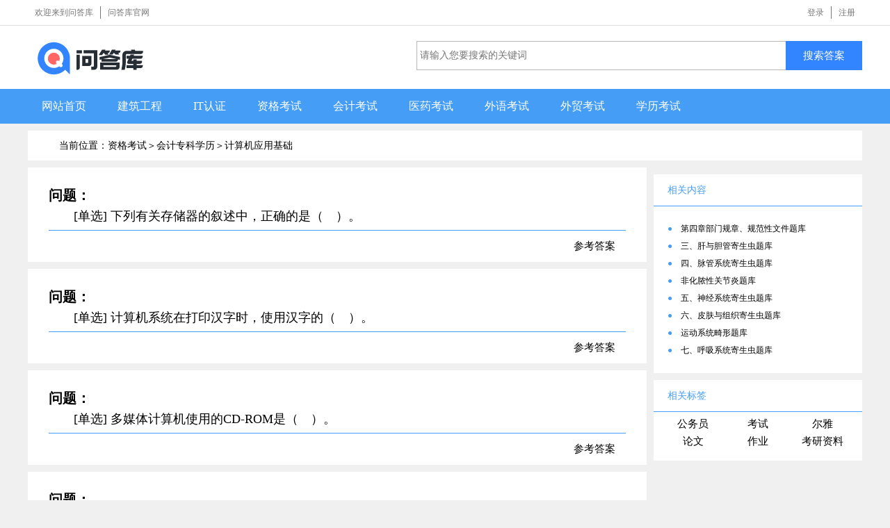

--- FILE ---
content_type: text/html; charset=UTF-8
request_url: https://www.asklib.com/zige/kjzk/542.html
body_size: 3904
content:
<!DOCTYPE html>
<html lang="zh">
<head>
<meta http-equiv="Content-Type" content="text/html; charset=UTF-8">
  <title>计算机应用基础,会计专科学历,资格考试_问答库</title>
  <meta name="keywords" content="计算机应用基础,会计专科学历,资格考试-问答库">
  <meta name="description" content="计算机应用基础,会计专科学历,资格考试">
  
  <meta name="applicable-device" content="pc">
<link rel="shortcut icon" sizes="any" mask href="/favicon.svg">
<link rel="icon" href="https://assets.asklib.com/asset/pc/images/favicon.ico" type="image/x-icon">
<link rel="stylesheet" href="https://assets.asklib.com/asset/pc/css/style.css?0.16">
<link rel="stylesheet" href="https://assets.asklib.com/asset/pc/css/page_css.css?0.12">
<link rel="alternate" media="only screen and (max-width: 840px)" href="https://m.asklib.com/zige/kjzk/542.html">

<script src="//apps.bdimg.com/libs/jquery/1.9.1/jquery.min.js"></script>
<!-- https://assets.asklib.com/asset/pc/js/jquery.min.js -->
<script type="text/javascript" src="https://assets.asklib.com/asset/pc/js/common.js?0.26"></script>
<script src="https://assets.asklib.com/asset/pc/layer/layer.js"></script>
<!-- https://assets.asklib.com/asset -->
</head>
<body class="list_bg">
<div class="logo" style="display:none"><img src="https://assets.asklib.com/asset/pc/images/favicon200.png"  alt="问答库logo" /></div>
<div class="top" id="userhead"><div class="navigation">
          
          <ul class="right ">
                    <li style="cursor:pointer"><a id="loginReturn" href="javascript:void(0)">登录</a></li>
            
            <li class="last " style="cursor:pointer"><a id="regist"  href="javascript:void(0)">注册</a></li>
                      
        </ul>

    <ul class="clear">
        <li>欢迎来到问答库</li>
        <li class="last "><a href="https://www.asklib.com" class="colR">问答库官网</a></li>
    </ul>

</div>
<script>
function logout(){
	layer.confirm('您确定要退出登录吗？', {
		  btn: ['确定','取消'] //按钮
		}, function(){
			$.get("/index.php?act=logout", function(result){
			    if(result.result==0){
			    	window.location.href=window.location.href+'?from=logout';
			    }
			  },"json");
		}, function(){
		  
		});
	
}
</script>
</div>
<div class="bgW">
    <div class="divcon">
        <div class="logo clear ">
            <a href="/">
                <ul class="left">
					<li title="问答库 | 回到首页">
					    <svg width="160" height="50">
		  <image xlink:href="https://assets.asklib.com/asset/pc/images/logo_w.svg" src="https://assets.asklib.com/asset/pc/images/logo_w.png" width="160" height="50"  alt="问答库logo"/>
		</svg>
					</li>
                </ul>
            </a>
            <div class="right">
                <form class="form" action="">
					<input class="search" type="text search_input" id="search_input" value="" placeholder="请输入您要搜索的关键词"">
					<button class="btn" id="search" type="button">搜索答案</button>
				</form>
            </div>
        </div>
    </div>
</div>
<div class="mb20  bg3b">
    <ul class="divcon  LH_50 F16 clear ah">
        <li id="" class="left mr5"><a href="/" class="p0-20 colW db">网站首页</a></li>
        <li id="" class="left mr5"><a href="/jianzhu/yiji.html" class="p0-20 colW db">建筑工程</a></li>
        <li id="" class="left mr5"><a href="/itrenzhen/zhichen.html" class="p0-20 colW db">IT认证</a></li>
        <li id="" class="left mr5"><a href="/zige/renli.html" class="p0-20 colW db">资格考试</a></li>
        <li id="" class="left mr5"><a href="/kuaiji/congye.html" class="p0-20 colW db">会计考试</a></li>
        <li id="" class="left mr5"><a href="/yiyao/zhiye.html" class="p0-20 colW db">医药考试</a></li>
        <li id="" class="left mr5"><a href="/waiyu/zhichen.html" class="p0-20 colW db">外语考试</a></li>
        <li id="" class="left mr5"><a href="/waimao/baoguan.html" class="p0-20 colW db">外贸考试</a></li>
        <li id="" class="left mr5"><a href="/xuelikaoshi/kaoyan.html" class="p0-20 colW db">学历考试</a></li>
        
    </ul>
</div>
  
      <div class="content clear">
        <div class="seotopbg zm1" style="margin-top: -10px">
			<h1 class="seotops">当前位置：资格考试＞<a href="/zige/kjzk.html">会计专科学历</a>＞<a href="/zige/kjzk/542.html">计算机应用基础</a>
			</h1>
        </div>
        <div>
            <div class="listleft ">
<div class="p30 bgW mb10 pb0">
<div class="essaytitle txt_l ">
    <p class="F20 b"><b>问题：</b></p>
	<h2 class="F18 ti2m LH_40">[单选] 下列有关存储器的叙述中，正确的是（　）。</h2>
</div>
<div class="essaytitle dnone">
    内存储器不能与CPU直接交换数据。计算机断电后，ROM中的信息将全部消失。计算机断电后，优盘中的信息将全部消失。外存储器不能与CPU直接交换数据。
</div>
<div class="b-tQ clear">
    <div class="p15 right">
      <a href="/view/a878fe0c8fa4.html">参考答案</a>
    </div>
</div>
</div>
<div class="p30 bgW mb10 pb0">
<div class="essaytitle txt_l ">
    <p class="F20 b"><b>问题：</b></p>
	<h2 class="F18 ti2m LH_40">[单选] 计算机系统在打印汉字时，使用汉字的（　）。</h2>
</div>
<div class="essaytitle dnone">
    机内码。字形码。输入码。国标码。
</div>
<div class="b-tQ clear">
    <div class="p15 right">
      <a href="/view/82bda2a00c2a.html">参考答案</a>
    </div>
</div>
</div>
<div class="p30 bgW mb10 pb0">
<div class="essaytitle txt_l ">
    <p class="F20 b"><b>问题：</b></p>
	<h2 class="F18 ti2m LH_40">[单选] 多媒体计算机使用的CD-ROM是（　）。</h2>
</div>
<div class="essaytitle dnone">
    只读光盘。可读写光盘。一次性可写光盘。数字化视频光盘。
</div>
<div class="b-tQ clear">
    <div class="p15 right">
      <a href="/view/34d3a2c038fc.html">参考答案</a>
    </div>
</div>
</div>
<div class="p30 bgW mb10 pb0">
<div class="essaytitle txt_l ">
    <p class="F20 b"><b>问题：</b></p>
	<h2 class="F18 ti2m LH_40">[单选] 计算机存储信息的基本单位是（　）。</h2>
</div>
<div class="essaytitle dnone">
    Byte。GB。KB。MB。
</div>
<div class="b-tQ clear">
    <div class="p15 right">
      <a href="/view/0262bd267dc7.html">参考答案</a>
    </div>
</div>
</div>
<div class="p30 bgW mb10 pb0">
<div class="essaytitle txt_l ">
    <p class="F20 b"><b>问题：</b></p>
	<h2 class="F18 ti2m LH_40">[单选] 已知英文字符“d”的ASCII码值是100，英文字母“D”的ASCII码值是（　）。</h2>
</div>
<div class="essaytitle dnone">
    84。68。52。32。
</div>
<div class="b-tQ clear">
    <div class="p15 right">
      <a href="/view/084c57f7b9c0.html">参考答案</a>
    </div>
</div>
</div>
<div class="p30 bgW mb10 pb0">
<div class="essaytitle txt_l ">
    <p class="F20 b"><b>问题：</b></p>
	<h2 class="F18 ti2m LH_40">[单选] 下列计算机外部设备中，使用“分辨率”作为性能指标的是（　）。</h2>
</div>
<div class="essaytitle dnone">
    硬盘。键盘。显示器。调制解调器。
</div>
<div class="b-tQ clear">
    <div class="p15 right">
      <a href="/view/c4c511d54440.html">参考答案</a>
    </div>
</div>
</div>
<div class="p30 bgW mb10 pb0">
<div class="essaytitle txt_l ">
    <p class="F20 b"><b>问题：</b></p>
	<h2 class="F18 ti2m LH_40">[单选] 下列不属于微型计算机操作系统的是（　）。</h2>
</div>
<div class="essaytitle dnone">
    Windows。Linux。UNIX。WPS。
</div>
<div class="b-tQ clear">
    <div class="p15 right">
      <a href="/view/1a271d37f69b.html">参考答案</a>
    </div>
</div>
</div>
<div class="p30 bgW mb10 pb0">
<div class="essaytitle txt_l ">
    <p class="F20 b"><b>问题：</b></p>
	<h2 class="F18 ti2m LH_40">[单选] 将十进制数254转换成二进制数是（　）。</h2>
</div>
<div class="essaytitle dnone">
    10101110。10111110。11111100。11111110。
</div>
<div class="b-tQ clear">
    <div class="p15 right">
      <a href="/view/38af464f3d4a.html">参考答案</a>
    </div>
</div>
</div>
<div class="p30 bgW mb10 pb0">
<div class="essaytitle txt_l ">
    <p class="F20 b"><b>问题：</b></p>
	<h2 class="F18 ti2m LH_40">[单选] 在下列三种存储介质中，读取数据由快到慢的排列顺序为（　）。</h2>
</div>
<div class="essaytitle dnone">
    高速缓存、随机存储器、硬盘。随机存储器、高速缓存、硬盘。硬盘、高速缓存、随机存储器。高速缓存、硬盘、随机存储器。
</div>
<div class="b-tQ clear">
    <div class="p15 right">
      <a href="/view/d9a803d0f0ce.html">参考答案</a>
    </div>
</div>
</div>
<div class="p30 bgW mb10 pb0">
<div class="essaytitle txt_l ">
    <p class="F20 b"><b>问题：</b></p>
	<h2 class="F18 ti2m LH_40">[单选] 计算机显示器画面的清晰度取决于显示器的（　）。</h2>
</div>
<div class="essaytitle dnone">
    亮度。色彩。图形。分辨率。
</div>
<div class="b-tQ clear">
    <div class="p15 right">
      <a href="/view/d79c20b733bd.html">参考答案</a>
    </div>
</div>
</div>
			<div class="showpage">
				<div class="am-fr" id=page><ul class="am-pagination"><li class="am-disabled"><a>首页</a></li><li class="am-disabled"><a>上一页</a><li class="am-active"><a href='#' title='第1页' class='cur'>1</a></li><li><a href='/zige/kjzk/542/p2.html' title='第2页'>2</a></li><li><a href='/zige/kjzk/542/p3.html' title='第3页'>3</a></li><li><a href='/zige/kjzk/542/p4.html' title='第4页'>4</a></li><li><a href='/zige/kjzk/542/p5.html' title='第5页'>5</a></li><p class='pageEllipsis'>...</p><li><a href='/zige/kjzk/542/p2.html' title='下一页'>下一页</a></li><li><a href='/zige/kjzk/542/p20.html' title='尾页'>尾页</a></li><li><p class='pageRemark'>共<b>20</b>页<b>197</b>条数据</p></li></ul></div>
            </div>
            </div>
			<!--右边区域-->
            <div class="listright">

    <p class="relatetitle" style="margin-top: 10px;">相关内容</p>
    <ul class="material" id="relateDiv">
<li myscore="1502">
    <span class="colB">●&nbsp;&nbsp;&nbsp;</span>
    <a href="/t12481/t12499.html" title="第四章部门规章、规范性文件题库">第四章部门规章、规范性文件题库</a>
</li>

<li myscore="1502">
    <span class="colB">●&nbsp;&nbsp;&nbsp;</span>
    <a href="/t12496/t12501.html" title="三、肝与胆管寄生虫题库">三、肝与胆管寄生虫题库</a>
</li>

<li myscore="1502">
    <span class="colB">●&nbsp;&nbsp;&nbsp;</span>
    <a href="/t12496/t12502.html" title="四、脉管系统寄生虫题库">四、脉管系统寄生虫题库</a>
</li>

<li myscore="1502">
    <span class="colB">●&nbsp;&nbsp;&nbsp;</span>
    <a href="/t12401/t12503.html" title="非化脓性关节炎题库">非化脓性关节炎题库</a>
</li>

<li myscore="1502">
    <span class="colB">●&nbsp;&nbsp;&nbsp;</span>
    <a href="/t12496/t12504.html" title="五、神经系统寄生虫题库">五、神经系统寄生虫题库</a>
</li>

<li myscore="1502">
    <span class="colB">●&nbsp;&nbsp;&nbsp;</span>
    <a href="/t12496/t12505.html" title="六、皮肤与组织寄生虫题库">六、皮肤与组织寄生虫题库</a>
</li>

<li myscore="1502">
    <span class="colB">●&nbsp;&nbsp;&nbsp;</span>
    <a href="/t12401/t12506.html" title="运动系统畸形题库">运动系统畸形题库</a>
</li>

<li myscore="1502">
    <span class="colB">●&nbsp;&nbsp;&nbsp;</span>
    <a href="/t12496/t12507.html" title="七、呼吸系统寄生虫题库">七、呼吸系统寄生虫题库</a>
</li>

        
    </ul>

    <!--相关作文-->
    <p class="relatetitle">
        相关标签
    </p>
    <div class="F12 LH_25 p10 clear mb10 bgW">
        <span class="wp3 txt_c left mb10"><a class=" " href="https://www.asklib.com/s/公务员.html">公务员</a></span>
        <span class="wp3 txt_c left mb10"><a class=" " href="https://www.asklib.com/s/考试.html">考试</a></span>
        <span class="wp3 txt_c left mb10"><a class=" " href="https://www.asklib.com/s/尔雅.html">尔雅</a></span>
        <span class="wp3 txt_c left mb10"><a class=" " href="https://www.asklib.com/lunwen.html">论文</a></span>
        <span class="wp3 txt_c left mb10"><a class=" " href="https://www.asklib.com/s/作业.html">作业</a></span>
        <span class="wp3 txt_c left mb10"><a class=" " href="https://www.asklib.com/kaoyan.html">考研资料</a></span>
    </div>





    
</div>

<!--右边区域结束-->
        </div>
    </div>
    <div class="footer">
        <p><a target="_blank" href="/about/index.html">关于我们</a><span>|
		</span><a target="_blank" href="/about/contact.html">接口开放</a><span>|
		</span><a target="_blank" href="/about/copyright.html">网站声明</a><span>|
		</span><a target="_blank" href="/about/contact.html">合作共赢</a></p>
        <p>Copyright © 2013 - 2026 www.asklib.com&nbsp;&nbsp;问答库&nbsp;&nbsp;ASKLIB<sup>®</sup> <a href="http://www.beian.miit.gov.cn" target="_blank">京ICP备19042891号</a> - <a href="https://beian.mps.gov.cn/#/query/webSearch?code=11011502039324" rel="noreferrer" target="_blank">京公网安备11011502039324号</a></p>
        
		 
</div>

<script>
var _hmt = _hmt || [];
(function() {
  var hm = document.createElement("script");
  hm.src = "https://hm.baidu.com/hm.js?82cf154d3fe0d815847ee595230f01c1";
  var s = document.getElementsByTagName("script")[0];
  s.parentNode.insertBefore(hm, s);
})();
</script>

<script>
(function(){
var src = (document.location.protocol == "http:") ? "http://js.passport.qihucdn.com/11.0.1.js?d55986f8cf52771f7d4100edc18b31cd":"https://jspassport.ssl.qhimg.com/11.0.1.js?d55986f8cf52771f7d4100edc18b31cd";
document.write('<script src="' + src + '" id="sozz"><\/script>');
})();
</script>

</body>

</html>